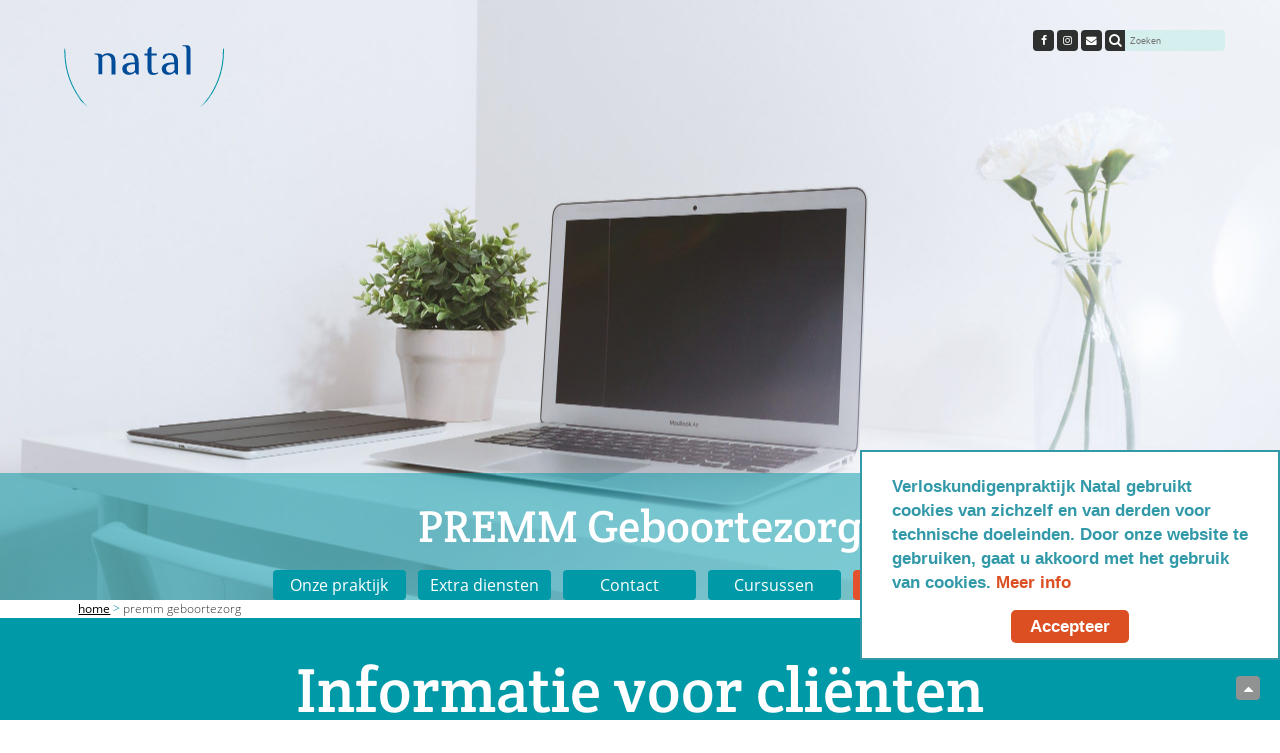

--- FILE ---
content_type: text/html; charset=UTF-8
request_url: https://www.vpnatal.nl/premm/
body_size: 7785
content:
<!DOCTYPE html>
<html lang="nl-NL">
<head>
	<meta charset="UTF-8" />
	<meta name="viewport" content="width=device-width, initial-scale=1" />
	<title>PREMM Geboortezorg - Verloskundigenpraktijk Natal</title>
	<link rel="stylesheet" href="https://www.vpnatal.nl/wp-content/themes/natal/css/font-awesome.min.css" />
	<link rel="stylesheet" href="https://www.vpnatal.nl/wp-content/themes/natal/style.css" />

	<!-- Cookie notice -->
        <script type="text/javascript">
            window.cookieconsent_options = {
                'message': 'Verloskundigenpraktijk Natal gebruikt cookies van zichzelf en van derden voor technische doeleinden. Door onze website te gebruiken, gaat u akkoord met het gebruik van cookies.',
                'dismiss': 'Accepteer',
                'learnMore': 'Meer info',
                'link': 'https://www.vpnatal.nl/privacy-verklaring/',
                'theme': 'https://www.vpnatal.nl/wp-content/themes/natal/css/cookie-notice.css'
            };
        </script>

        <script type="text/javascript" src="//cdnjs.cloudflare.com/ajax/libs/cookieconsent2/1.0.10/cookieconsent.min.js"></script>
        <!-- End cookie notice -->

	<meta name='robots' content='index, follow, max-image-preview:large, max-snippet:-1, max-video-preview:-1' />

	<!-- This site is optimized with the Yoast SEO plugin v26.7 - https://yoast.com/wordpress/plugins/seo/ -->
	<link rel="canonical" href="https://www.vpnatal.nl/premm/" />
	<meta property="og:locale" content="nl_NL" />
	<meta property="og:type" content="article" />
	<meta property="og:title" content="PREMM Geboortezorg - Verloskundigenpraktijk Natal" />
	<meta property="og:url" content="https://www.vpnatal.nl/premm/" />
	<meta property="og:site_name" content="Verloskundigenpraktijk Natal" />
	<meta property="article:modified_time" content="2023-01-04T14:16:51+00:00" />
	<meta name="twitter:card" content="summary_large_image" />
	<script type="application/ld+json" class="yoast-schema-graph">{"@context":"https://schema.org","@graph":[{"@type":"WebPage","@id":"https://www.vpnatal.nl/premm/","url":"https://www.vpnatal.nl/premm/","name":"PREMM Geboortezorg - Verloskundigenpraktijk Natal","isPartOf":{"@id":"https://www.vpnatal.nl/#website"},"datePublished":"2023-01-04T14:06:49+00:00","dateModified":"2023-01-04T14:16:51+00:00","breadcrumb":{"@id":"https://www.vpnatal.nl/premm/#breadcrumb"},"inLanguage":"nl-NL","potentialAction":[{"@type":"ReadAction","target":["https://www.vpnatal.nl/premm/"]}]},{"@type":"BreadcrumbList","@id":"https://www.vpnatal.nl/premm/#breadcrumb","itemListElement":[{"@type":"ListItem","position":1,"name":"Home","item":"https://www.vpnatal.nl/"},{"@type":"ListItem","position":2,"name":"PREMM Geboortezorg"}]},{"@type":"WebSite","@id":"https://www.vpnatal.nl/#website","url":"https://www.vpnatal.nl/","name":"Verloskundigenpraktijk Natal","description":"Verloskundigenpraktijk Natal","potentialAction":[{"@type":"SearchAction","target":{"@type":"EntryPoint","urlTemplate":"https://www.vpnatal.nl/?s={search_term_string}"},"query-input":{"@type":"PropertyValueSpecification","valueRequired":true,"valueName":"search_term_string"}}],"inLanguage":"nl-NL"}]}</script>
	<!-- / Yoast SEO plugin. -->


<style id='wp-img-auto-sizes-contain-inline-css' type='text/css'>
img:is([sizes=auto i],[sizes^="auto," i]){contain-intrinsic-size:3000px 1500px}
/*# sourceURL=wp-img-auto-sizes-contain-inline-css */
</style>
<style id='wp-block-library-inline-css' type='text/css'>
:root{--wp-block-synced-color:#7a00df;--wp-block-synced-color--rgb:122,0,223;--wp-bound-block-color:var(--wp-block-synced-color);--wp-editor-canvas-background:#ddd;--wp-admin-theme-color:#007cba;--wp-admin-theme-color--rgb:0,124,186;--wp-admin-theme-color-darker-10:#006ba1;--wp-admin-theme-color-darker-10--rgb:0,107,160.5;--wp-admin-theme-color-darker-20:#005a87;--wp-admin-theme-color-darker-20--rgb:0,90,135;--wp-admin-border-width-focus:2px}@media (min-resolution:192dpi){:root{--wp-admin-border-width-focus:1.5px}}.wp-element-button{cursor:pointer}:root .has-very-light-gray-background-color{background-color:#eee}:root .has-very-dark-gray-background-color{background-color:#313131}:root .has-very-light-gray-color{color:#eee}:root .has-very-dark-gray-color{color:#313131}:root .has-vivid-green-cyan-to-vivid-cyan-blue-gradient-background{background:linear-gradient(135deg,#00d084,#0693e3)}:root .has-purple-crush-gradient-background{background:linear-gradient(135deg,#34e2e4,#4721fb 50%,#ab1dfe)}:root .has-hazy-dawn-gradient-background{background:linear-gradient(135deg,#faaca8,#dad0ec)}:root .has-subdued-olive-gradient-background{background:linear-gradient(135deg,#fafae1,#67a671)}:root .has-atomic-cream-gradient-background{background:linear-gradient(135deg,#fdd79a,#004a59)}:root .has-nightshade-gradient-background{background:linear-gradient(135deg,#330968,#31cdcf)}:root .has-midnight-gradient-background{background:linear-gradient(135deg,#020381,#2874fc)}:root{--wp--preset--font-size--normal:16px;--wp--preset--font-size--huge:42px}.has-regular-font-size{font-size:1em}.has-larger-font-size{font-size:2.625em}.has-normal-font-size{font-size:var(--wp--preset--font-size--normal)}.has-huge-font-size{font-size:var(--wp--preset--font-size--huge)}.has-text-align-center{text-align:center}.has-text-align-left{text-align:left}.has-text-align-right{text-align:right}.has-fit-text{white-space:nowrap!important}#end-resizable-editor-section{display:none}.aligncenter{clear:both}.items-justified-left{justify-content:flex-start}.items-justified-center{justify-content:center}.items-justified-right{justify-content:flex-end}.items-justified-space-between{justify-content:space-between}.screen-reader-text{border:0;clip-path:inset(50%);height:1px;margin:-1px;overflow:hidden;padding:0;position:absolute;width:1px;word-wrap:normal!important}.screen-reader-text:focus{background-color:#ddd;clip-path:none;color:#444;display:block;font-size:1em;height:auto;left:5px;line-height:normal;padding:15px 23px 14px;text-decoration:none;top:5px;width:auto;z-index:100000}html :where(.has-border-color){border-style:solid}html :where([style*=border-top-color]){border-top-style:solid}html :where([style*=border-right-color]){border-right-style:solid}html :where([style*=border-bottom-color]){border-bottom-style:solid}html :where([style*=border-left-color]){border-left-style:solid}html :where([style*=border-width]){border-style:solid}html :where([style*=border-top-width]){border-top-style:solid}html :where([style*=border-right-width]){border-right-style:solid}html :where([style*=border-bottom-width]){border-bottom-style:solid}html :where([style*=border-left-width]){border-left-style:solid}html :where(img[class*=wp-image-]){height:auto;max-width:100%}:where(figure){margin:0 0 1em}html :where(.is-position-sticky){--wp-admin--admin-bar--position-offset:var(--wp-admin--admin-bar--height,0px)}@media screen and (max-width:600px){html :where(.is-position-sticky){--wp-admin--admin-bar--position-offset:0px}}

/*# sourceURL=wp-block-library-inline-css */
</style><style id='global-styles-inline-css' type='text/css'>
:root{--wp--preset--aspect-ratio--square: 1;--wp--preset--aspect-ratio--4-3: 4/3;--wp--preset--aspect-ratio--3-4: 3/4;--wp--preset--aspect-ratio--3-2: 3/2;--wp--preset--aspect-ratio--2-3: 2/3;--wp--preset--aspect-ratio--16-9: 16/9;--wp--preset--aspect-ratio--9-16: 9/16;--wp--preset--color--black: #000000;--wp--preset--color--cyan-bluish-gray: #abb8c3;--wp--preset--color--white: #ffffff;--wp--preset--color--pale-pink: #f78da7;--wp--preset--color--vivid-red: #cf2e2e;--wp--preset--color--luminous-vivid-orange: #ff6900;--wp--preset--color--luminous-vivid-amber: #fcb900;--wp--preset--color--light-green-cyan: #7bdcb5;--wp--preset--color--vivid-green-cyan: #00d084;--wp--preset--color--pale-cyan-blue: #8ed1fc;--wp--preset--color--vivid-cyan-blue: #0693e3;--wp--preset--color--vivid-purple: #9b51e0;--wp--preset--gradient--vivid-cyan-blue-to-vivid-purple: linear-gradient(135deg,rgb(6,147,227) 0%,rgb(155,81,224) 100%);--wp--preset--gradient--light-green-cyan-to-vivid-green-cyan: linear-gradient(135deg,rgb(122,220,180) 0%,rgb(0,208,130) 100%);--wp--preset--gradient--luminous-vivid-amber-to-luminous-vivid-orange: linear-gradient(135deg,rgb(252,185,0) 0%,rgb(255,105,0) 100%);--wp--preset--gradient--luminous-vivid-orange-to-vivid-red: linear-gradient(135deg,rgb(255,105,0) 0%,rgb(207,46,46) 100%);--wp--preset--gradient--very-light-gray-to-cyan-bluish-gray: linear-gradient(135deg,rgb(238,238,238) 0%,rgb(169,184,195) 100%);--wp--preset--gradient--cool-to-warm-spectrum: linear-gradient(135deg,rgb(74,234,220) 0%,rgb(151,120,209) 20%,rgb(207,42,186) 40%,rgb(238,44,130) 60%,rgb(251,105,98) 80%,rgb(254,248,76) 100%);--wp--preset--gradient--blush-light-purple: linear-gradient(135deg,rgb(255,206,236) 0%,rgb(152,150,240) 100%);--wp--preset--gradient--blush-bordeaux: linear-gradient(135deg,rgb(254,205,165) 0%,rgb(254,45,45) 50%,rgb(107,0,62) 100%);--wp--preset--gradient--luminous-dusk: linear-gradient(135deg,rgb(255,203,112) 0%,rgb(199,81,192) 50%,rgb(65,88,208) 100%);--wp--preset--gradient--pale-ocean: linear-gradient(135deg,rgb(255,245,203) 0%,rgb(182,227,212) 50%,rgb(51,167,181) 100%);--wp--preset--gradient--electric-grass: linear-gradient(135deg,rgb(202,248,128) 0%,rgb(113,206,126) 100%);--wp--preset--gradient--midnight: linear-gradient(135deg,rgb(2,3,129) 0%,rgb(40,116,252) 100%);--wp--preset--font-size--small: 13px;--wp--preset--font-size--medium: 20px;--wp--preset--font-size--large: 36px;--wp--preset--font-size--x-large: 42px;--wp--preset--spacing--20: 0.44rem;--wp--preset--spacing--30: 0.67rem;--wp--preset--spacing--40: 1rem;--wp--preset--spacing--50: 1.5rem;--wp--preset--spacing--60: 2.25rem;--wp--preset--spacing--70: 3.38rem;--wp--preset--spacing--80: 5.06rem;--wp--preset--shadow--natural: 6px 6px 9px rgba(0, 0, 0, 0.2);--wp--preset--shadow--deep: 12px 12px 50px rgba(0, 0, 0, 0.4);--wp--preset--shadow--sharp: 6px 6px 0px rgba(0, 0, 0, 0.2);--wp--preset--shadow--outlined: 6px 6px 0px -3px rgb(255, 255, 255), 6px 6px rgb(0, 0, 0);--wp--preset--shadow--crisp: 6px 6px 0px rgb(0, 0, 0);}:where(.is-layout-flex){gap: 0.5em;}:where(.is-layout-grid){gap: 0.5em;}body .is-layout-flex{display: flex;}.is-layout-flex{flex-wrap: wrap;align-items: center;}.is-layout-flex > :is(*, div){margin: 0;}body .is-layout-grid{display: grid;}.is-layout-grid > :is(*, div){margin: 0;}:where(.wp-block-columns.is-layout-flex){gap: 2em;}:where(.wp-block-columns.is-layout-grid){gap: 2em;}:where(.wp-block-post-template.is-layout-flex){gap: 1.25em;}:where(.wp-block-post-template.is-layout-grid){gap: 1.25em;}.has-black-color{color: var(--wp--preset--color--black) !important;}.has-cyan-bluish-gray-color{color: var(--wp--preset--color--cyan-bluish-gray) !important;}.has-white-color{color: var(--wp--preset--color--white) !important;}.has-pale-pink-color{color: var(--wp--preset--color--pale-pink) !important;}.has-vivid-red-color{color: var(--wp--preset--color--vivid-red) !important;}.has-luminous-vivid-orange-color{color: var(--wp--preset--color--luminous-vivid-orange) !important;}.has-luminous-vivid-amber-color{color: var(--wp--preset--color--luminous-vivid-amber) !important;}.has-light-green-cyan-color{color: var(--wp--preset--color--light-green-cyan) !important;}.has-vivid-green-cyan-color{color: var(--wp--preset--color--vivid-green-cyan) !important;}.has-pale-cyan-blue-color{color: var(--wp--preset--color--pale-cyan-blue) !important;}.has-vivid-cyan-blue-color{color: var(--wp--preset--color--vivid-cyan-blue) !important;}.has-vivid-purple-color{color: var(--wp--preset--color--vivid-purple) !important;}.has-black-background-color{background-color: var(--wp--preset--color--black) !important;}.has-cyan-bluish-gray-background-color{background-color: var(--wp--preset--color--cyan-bluish-gray) !important;}.has-white-background-color{background-color: var(--wp--preset--color--white) !important;}.has-pale-pink-background-color{background-color: var(--wp--preset--color--pale-pink) !important;}.has-vivid-red-background-color{background-color: var(--wp--preset--color--vivid-red) !important;}.has-luminous-vivid-orange-background-color{background-color: var(--wp--preset--color--luminous-vivid-orange) !important;}.has-luminous-vivid-amber-background-color{background-color: var(--wp--preset--color--luminous-vivid-amber) !important;}.has-light-green-cyan-background-color{background-color: var(--wp--preset--color--light-green-cyan) !important;}.has-vivid-green-cyan-background-color{background-color: var(--wp--preset--color--vivid-green-cyan) !important;}.has-pale-cyan-blue-background-color{background-color: var(--wp--preset--color--pale-cyan-blue) !important;}.has-vivid-cyan-blue-background-color{background-color: var(--wp--preset--color--vivid-cyan-blue) !important;}.has-vivid-purple-background-color{background-color: var(--wp--preset--color--vivid-purple) !important;}.has-black-border-color{border-color: var(--wp--preset--color--black) !important;}.has-cyan-bluish-gray-border-color{border-color: var(--wp--preset--color--cyan-bluish-gray) !important;}.has-white-border-color{border-color: var(--wp--preset--color--white) !important;}.has-pale-pink-border-color{border-color: var(--wp--preset--color--pale-pink) !important;}.has-vivid-red-border-color{border-color: var(--wp--preset--color--vivid-red) !important;}.has-luminous-vivid-orange-border-color{border-color: var(--wp--preset--color--luminous-vivid-orange) !important;}.has-luminous-vivid-amber-border-color{border-color: var(--wp--preset--color--luminous-vivid-amber) !important;}.has-light-green-cyan-border-color{border-color: var(--wp--preset--color--light-green-cyan) !important;}.has-vivid-green-cyan-border-color{border-color: var(--wp--preset--color--vivid-green-cyan) !important;}.has-pale-cyan-blue-border-color{border-color: var(--wp--preset--color--pale-cyan-blue) !important;}.has-vivid-cyan-blue-border-color{border-color: var(--wp--preset--color--vivid-cyan-blue) !important;}.has-vivid-purple-border-color{border-color: var(--wp--preset--color--vivid-purple) !important;}.has-vivid-cyan-blue-to-vivid-purple-gradient-background{background: var(--wp--preset--gradient--vivid-cyan-blue-to-vivid-purple) !important;}.has-light-green-cyan-to-vivid-green-cyan-gradient-background{background: var(--wp--preset--gradient--light-green-cyan-to-vivid-green-cyan) !important;}.has-luminous-vivid-amber-to-luminous-vivid-orange-gradient-background{background: var(--wp--preset--gradient--luminous-vivid-amber-to-luminous-vivid-orange) !important;}.has-luminous-vivid-orange-to-vivid-red-gradient-background{background: var(--wp--preset--gradient--luminous-vivid-orange-to-vivid-red) !important;}.has-very-light-gray-to-cyan-bluish-gray-gradient-background{background: var(--wp--preset--gradient--very-light-gray-to-cyan-bluish-gray) !important;}.has-cool-to-warm-spectrum-gradient-background{background: var(--wp--preset--gradient--cool-to-warm-spectrum) !important;}.has-blush-light-purple-gradient-background{background: var(--wp--preset--gradient--blush-light-purple) !important;}.has-blush-bordeaux-gradient-background{background: var(--wp--preset--gradient--blush-bordeaux) !important;}.has-luminous-dusk-gradient-background{background: var(--wp--preset--gradient--luminous-dusk) !important;}.has-pale-ocean-gradient-background{background: var(--wp--preset--gradient--pale-ocean) !important;}.has-electric-grass-gradient-background{background: var(--wp--preset--gradient--electric-grass) !important;}.has-midnight-gradient-background{background: var(--wp--preset--gradient--midnight) !important;}.has-small-font-size{font-size: var(--wp--preset--font-size--small) !important;}.has-medium-font-size{font-size: var(--wp--preset--font-size--medium) !important;}.has-large-font-size{font-size: var(--wp--preset--font-size--large) !important;}.has-x-large-font-size{font-size: var(--wp--preset--font-size--x-large) !important;}
/*# sourceURL=global-styles-inline-css */
</style>

<style id='classic-theme-styles-inline-css' type='text/css'>
/*! This file is auto-generated */
.wp-block-button__link{color:#fff;background-color:#32373c;border-radius:9999px;box-shadow:none;text-decoration:none;padding:calc(.667em + 2px) calc(1.333em + 2px);font-size:1.125em}.wp-block-file__button{background:#32373c;color:#fff;text-decoration:none}
/*# sourceURL=/wp-includes/css/classic-themes.min.css */
</style>
<link rel='stylesheet' id='dashicons-css' href='https://www.vpnatal.nl/wp-includes/css/dashicons.min.css?ver=6.9' type='text/css' media='all' />
<link rel='stylesheet' id='mmenu-css' href='https://www.vpnatal.nl/wp-content/plugins/mmenu/css/mmenu.css?ver=3' type='text/css' media='all' />
<script type="text/javascript" src="https://www.vpnatal.nl/wp-includes/js/jquery/jquery.min.js?ver=3.7.1" id="jquery-core-js"></script>
<script type="text/javascript" src="https://www.vpnatal.nl/wp-includes/js/jquery/jquery-migrate.min.js?ver=3.4.1" id="jquery-migrate-js"></script>
<script type="text/javascript" src="https://www.vpnatal.nl/wp-content/plugins/mmenu/js/mmenu.js?ver=3" id="mmenu-js"></script>
<link rel="icon" href="https://www.vpnatal.nl/wp-content/uploads/2020/04/cropped-vpnatal-favicon-1-32x32.png" sizes="32x32" />
<link rel="icon" href="https://www.vpnatal.nl/wp-content/uploads/2020/04/cropped-vpnatal-favicon-1-192x192.png" sizes="192x192" />
<link rel="apple-touch-icon" href="https://www.vpnatal.nl/wp-content/uploads/2020/04/cropped-vpnatal-favicon-1-180x180.png" />
<meta name="msapplication-TileImage" content="https://www.vpnatal.nl/wp-content/uploads/2020/04/cropped-vpnatal-favicon-1-270x270.png" />
</head>
<body>
	<div id="page">
		<header id="site-header">
						
			<div class="header-img header-img-page">
                <div class="header-img-inside">
                    <img src="https://www.vpnatal.nl/wp-content/uploads/2023/01/C0D0A29D-07C8-41B1-BA74-5D5B5EBE504E-scaled.jpeg" alt="Header image">
                </div>
				<div class="container">
					<div id="logo">
                                                    <a href="https://www.vpnatal.nl">
                                <img src="https://www.vpnatal.nl/wp-content/uploads/2023/07/Natal_logo.svg" width="177" alt="Verloskundigenpraktijk Natal" />
                            </a>
                        					</div>
                    <div id="search">
                        <div class="container flex">
                            <a href="https://www.facebook.com/Natal-Verloskundigenpraktijk-1378670649084803/" target="_blank" class="icon"><i class="fa fa-facebook"></i></a>
                            <a href="https://www.instagram.com/natalverloskundige/" target="_blank" class="icon"><i class="fa fa-instagram"></i></a>
                            <a href="mailto:info@vpnatal.nl" class="icon"><i class="fa fa-envelope"></i></a>
                            

<form role="search" method="get" class="search-form" action="https://www.vpnatal.nl/">
	<div class="flex">
		<input type="search" id="search-form-696ca84ec536f" class="search-field" placeholder="Zoeken" value="" name="s" />
		<button type="submit" class="search-submit"><i class="fa fa-search"></i><span class="screen-reader-text">Zoeken</span></button>
	</div>
</form>
                        </div>
                    </div>
				</div>
			</div>

			<nav class="site-navigation">
				<div class="container">
					<h1 class="text-align-center">PREMM Geboortezorg</h1>

					<div id="menu-location-main-menu" class="nav-menu"><ul id="nav-items" class="nav-items flex align-center"><li><a href="https://www.vpnatal.nl/onze-praktijk/">Onze praktijk</a></li>
<li class="menu-item-has-children"><a href="https://www.vpnatal.nl/onze-diensten/">Extra diensten</a>
<ul class="sub-menu">
	<li><a href="https://www.vpnatal.nl/anticonceptie/">Anticonceptie</a></li>
	<li><a href="https://www.vpnatal.nl/onze-diensten/borstvoeding/">Borstvoeding</a></li>
	<li><a href="https://www.vpnatal.nl/onze-diensten/vita/">Vita</a></li>
	<li><a href="https://www.vpnatal.nl/bevalling/geboorteplan/">Geboorteplan</a></li>
	<li><a href="https://www.vpnatal.nl/kinderwens/">Kinderwens</a></li>
	<li><a href="https://www.vpnatal.nl/onze-diensten/echoscopie/">Echo’s in onze eigen praktijk</a></li>
	<li><a href="https://www.vpnatal.nl/onze-diensten/onderdeel-van-jijwij/">JIJWIJ</a></li>
	<li><a href="https://www.vpnatal.nl/contact/spreekuurlocaties/">Meer locaties</a></li>
</ul>
</li>
<li><a href="https://www.vpnatal.nl/contact/">Contact</a></li>
<li><a href="https://www.vpnatal.nl/onze-diensten/cursussen/">Cursussen</a></li>
<li class="custom-menu-item"><a href="https://www.vpnatal.nl/direct-aanmelden/">Direct aanmelden</a></li>
</ul></div>				</div>
			</nav>

			<a href="#site-navigation" id="mobile-nav-icon">Menu <i class="fa fa-bars"></i></a>
		</header>

		<div id="sticky-nav">
			<div class="container flex">
				<a href="https://www.vpnatal.nl">
					<img src="https://www.vpnatal.nl/wp-content/uploads/2023/07/Natal_logo.svg" width="177" alt="Verloskundigenpraktijk Natal" />
				</a>

				<nav class="nav">

						<ul id="nav-items" class="nav-items flex align-center"><li><a href="https://www.vpnatal.nl/onze-praktijk/">Onze praktijk</a></li>
<li class="menu-item-has-children"><a href="https://www.vpnatal.nl/onze-diensten/">Extra diensten</a>
<ul class="sub-menu">
	<li><a href="https://www.vpnatal.nl/anticonceptie/">Anticonceptie</a></li>
	<li><a href="https://www.vpnatal.nl/onze-diensten/borstvoeding/">Borstvoeding</a></li>
	<li><a href="https://www.vpnatal.nl/onze-diensten/vita/">Vita</a></li>
	<li><a href="https://www.vpnatal.nl/bevalling/geboorteplan/">Geboorteplan</a></li>
	<li><a href="https://www.vpnatal.nl/kinderwens/">Kinderwens</a></li>
	<li><a href="https://www.vpnatal.nl/onze-diensten/echoscopie/">Echo’s in onze eigen praktijk</a></li>
	<li><a href="https://www.vpnatal.nl/onze-diensten/onderdeel-van-jijwij/">JIJWIJ</a></li>
	<li><a href="https://www.vpnatal.nl/contact/spreekuurlocaties/">Meer locaties</a></li>
</ul>
</li>
<li><a href="https://www.vpnatal.nl/contact/">Contact</a></li>
<li><a href="https://www.vpnatal.nl/onze-diensten/cursussen/">Cursussen</a></li>
<li class="custom-menu-item"><a href="https://www.vpnatal.nl/direct-aanmelden/">Direct aanmelden</a></li>
</ul>				</nav>

			</div>
		</div>

		<main id="site-content">
<div class="container"><p id="breadcrumbs" class="col"><span><span><a href="https://www.vpnatal.nl/">Home</a></span> &gt; <span class="breadcrumb_last" aria-current="page">PREMM Geboortezorg</span></span></p></div>
			
					<!-- Text banner -->
							<section class="section bg-dark">
					<div class="container">
						<div class="col text-align-center custom-font-size">
							<p><span class="s2">Informatie voor cliënten<br />
over </span><span class="s2">het meten van de cliëntervaringen in de </span><span class="s2">geboortezorg</span></p>
						</div>
					</div>
				</section>
					
					
					<!-- 4 columns -->
			
			<section class="section bg-default ">
				<div class="container flex">
					
																		<div class="col col-1">
								
								<h2>Hoe worden de cliëntervaringen gemeten?</h2>

								<div class="flex-grow"><p class="s4"><span class="s5">Landelijk is afgesproken dat organisaties die </span><span class="s5">geboortezorg</span><span class="s5"> leveren, ervaringen van cliënten meten. </span></p>
<p class="s4"><span class="s5">Alle </span><span class="s5">geboortezorgorganisaties</span><span class="s5"> gebruiken hiervoor dezelfde vragenlijst, namelijk de PREM Geboortezorg.<br />
</span><span class="s5">Elke kraamvrouw, krijgt deze vragenlijst aangeboden. Het is een korte vragenlijst met 14 vragen.<br />
</span><span class="s5">We stellen vragen over de ervaringen met de zorg, voor iedere organisatie waarvan jij zorg hebt ontvangen: de verloskundigenpraktijk, het ziekenhuis en de kraamzorgorganisatie.<br />
</span><span class="s5">Je beantwoordt de vragen op een eenvoudige 10 puntschaal met smileys.<br />
</span><span class="s5">Tot slot vragen we naar verbeterpunten en complimenten.<br />
</span><span class="s5">Ook bevat de vragenlijst een aantal achtergrondvragen zoals geslacht, leeftijd, plaats van bevallig etc.</span></p>
</div>

															</div>
															</div>
			</section>
		
					
					<!-- 4 columns -->
			
			<section class="section bg-light ">
				<div class="container flex">
					
																		<div class="col col-1">
								
								<h2>Hoe werkt het meten van cliëntervaringen met de PREM geboortezorg?</h2>

								<div class="flex-grow"><p><span class="s5">De verloskundige (meestal) informeert je over de PREM en dat jouw e-mailadres hiervoor wordt gebruikt.</p>
<p></span><span class="s5">Je kunt </span><span class="s5">dit weigeren</span><span class="s5">. Dan wordt je niet uitgenodigd om de vragenlijst in te vullen.</span><br />
<span class="s5">Je ontvangt vervolgens automatisch een e-mail met uitleg en een link naar de PREM vragenlijst. </span><span class="s5">Deze mail ontvang je tussen de 2 en 8 weken na de bevalling.</span></p>
<p>&nbsp;</p>
</div>

															</div>
															</div>
			</section>
		
					
					<!-- 4 columns -->
			
			<section class="section bg-default ">
				<div class="container flex">
					
																		<div class="col col-1">
								
								<h2>Wat gebeurt er met de resultaten?</h2>

								<div class="flex-grow"><p class="s4"><span class="s5">De ingevulde PREM vragenlijsten worden door verschillende partijen gebruikt: </span></p>
<ul>
<li class="s4"><span class="s5">De organisaties van wie jij zorg hebt ontvangen, ontvangen de landelijke uitkomsten en de uitkomsten van hun eigen metingen. Deze data zijn altijd naamloos.<br />
</span><span class="s5">Met deze uitkomsten kunnen zij de kwaliteit van de </span><span class="s5">geboortezorg</span><span class="s5"> verbeteren.<br />
</span><span class="s5">Door het invullen van de PREM vragenlijst help jij mee om kwaliteit van de zorg </span><span class="s5">te verbeteren.<br />
</span></li>
<li class="s4">Alle ingevulde PREM vragenlijsten worden op een veilige manier verzameld door een onafhankelijk onderzoeksbureau (Perined).<br />
Zij deelt de naamloze  uitkomsten met verschillende landelijke partijen, zodat zij de kwaliteit van hun zorg kunnen verbeteren.<br />
De naamloze gegevens komen ook in een landelijke openbare database.<br />
De antwoorden op de open vragen worden niet gedeeld met de landelijke openbare database.</li>
</ul>
<a class="btn btn-" href="https://www.kennisnetgeboortezorg.nl/dossiers/prem-geboortezorg/" target="_blank">Meer weten?</a>
</div>

															</div>
															</div>
			</section>
		
			
		</main>

		<footer id="site-footer">
            <div class="hide">
                <div class="footer-top">
                    <div class="container space-between">
                        <div class="footer-top-logo">
                            <img src="https://www.vpnatal.nl/wp-content/uploads/2023/07/Natal_logo.svg" />
                            <p class="text-small">Alle verloskundigen staan ingeschreven in het BIG-register en het kwaliteitsregister van de beroepsvereniging KNOV.</p>
                        </div>
                        <div class="footer-top-column">
                            <h4>Verloskundigenpraktijk Gemert-Bakel en Aarle-Rixtel</h4><p>Tel. 0492 &#8211; 36 77 03<br />
24 uur per dag bereikbaar</p>
<a class="btn btn-wit" href="https://www.vpnatal.nl/contact/" target="_self">Overige gegevens</a>
                        </div>
                        <div class="footer-top-column">
                            <h4>Hoofd- en postlocatie</h4><p>Gezondheidscentrum Palissade<br />
Julianastraat 2-008<br />
5421 DB Gemert</p>
<a class="btn btn-wit" href="https://www.vpnatal.nl/contact/spreekuurlocaties/" target="_self">Andere locaties</a>
                        </div>
                        <div class="footer-top-column">
                            <h4>Zwanger? Maak een afspraak</h4><p>Vul het aanmeldformulier in of bel op ma t/m vr tussen 9 en 12 uur naar 0492 &#8211; 36 77 03</p>
<p><a class="privacy" href="https://www.vpnatal.nl/privacy-verklaring/">Privacy verklaring</a></p>
<a class="btn btn-wit" href="https://www.vpnatal.nl/direct-aanmelden/" target="_self">Direct aanmelden</a>
                        </div>
                    </div>
                </div>
                <div class="footer-bottom">
                    <div class="container">
                        <img class="footer-bottom-logo" src="https://www.vpnatal.nl/wp-content/uploads/2023/07/Natal-Lacta.png" /><img class="footer-bottom-logo" src="https://www.vpnatal.nl/wp-content/uploads/2024/09/Natal_Plus-logo.png" /><img class="footer-bottom-logo" src="https://www.vpnatal.nl/wp-content/uploads/2023/07/Natal_Vita_logo-dia-1.svg" /><img class="footer-bottom-logo" src="https://www.vpnatal.nl/wp-content/uploads/2023/07/logo-jijwij.png" /><img class="footer-bottom-logo" src="https://www.vpnatal.nl/wp-content/uploads/2023/07/knovkeurmerk.png" />                    </div>
                </div>
            </div>

            <div id="hide-desktop">
                <div class="footer-mobile">
                    <div class="container">
                        <p>Tel. 0492 - 367703 24 uur per dag bereikbaar</p>
                        <a class="privacy-mobile" href="https://www.vpnatal.nl/privacy-verklaring/">Privacy verklaring</a>
                        <div class="flex">
                            <div class="nav-items"><div class="custom-menu-item"><a href="https://www.vpnatal.nl/direct-aanmelden/">Direct aanmelden</a></div></div>
                            <div id="search">
                                <div class="flex">
                                    <a href="https://www.facebook.com/Natal-Verloskundigenpraktijk-1378670649084803/" target="_blank" class="icon"><i class="fa fa-facebook"></i></a>
                                    <a href="https://www.instagram.com/natalverloskundige/" target="_blank" class="icon"><i class="fa fa-instagram"></i></a>
                                    <a href="mailto:info@vpnatal.nl" class="icon"><i class="fa fa-envelope"></i></a>
                                    

<form role="search" method="get" class="search-form" action="https://www.vpnatal.nl/">
	<div class="flex">
		<input type="search" id="search-form-696ca84ed3db4" class="search-field" placeholder="Zoeken" value="" name="s" />
		<button type="submit" class="search-submit"><i class="fa fa-search"></i><span class="screen-reader-text">Zoeken</span></button>
	</div>
</form>
                                </div>
                            </div>
                        </div>
                    </div>
                </div>
            </div>
        </footer>

								<a href="#page" class="back-to-top"><i class="fa fa-caret-up"></i></a>
					
		<!--<script src="https://www.vpnatal.nl/wp-content/themes/natal/js/jquery-3.2.1.min.js"></script>-->
		<script src="https://www.vpnatal.nl/wp-content/themes/natal/js/parallax.min.js"></script>

		<script type="speculationrules">
{"prefetch":[{"source":"document","where":{"and":[{"href_matches":"/*"},{"not":{"href_matches":["/wp-*.php","/wp-admin/*","/wp-content/uploads/*","/wp-content/*","/wp-content/plugins/*","/wp-content/themes/natal/*","/*\\?(.+)"]}},{"not":{"selector_matches":"a[rel~=\"nofollow\"]"}},{"not":{"selector_matches":".no-prefetch, .no-prefetch a"}}]},"eagerness":"conservative"}]}
</script>

		<script type="text/javascript">
			jQuery(document).ready(function($) {
				/** Parallax. */
				$('.parallax-img').parallax();

				/** Sticky menu. */
				$(document).on('scroll', function() {
                    /* Tablet screens */
					if ($(window).outerWidth() > 767 && $(window).outerWidth() < 992) {
						if ($(document).scrollTop() > 315) {
							$('#sticky-nav').addClass('scrolled');
						} else {
							$('#sticky-nav').removeClass('scrolled');
						}
					}

                    /* Desktop screens */
                    if ($(window).outerWidth() > 992 && $(window).outerWidth() < 1200) {
                        if ($(document).scrollTop() > 365) {
                            $('#sticky-nav').addClass('scrolled');
                        } else {
                            $('#sticky-nav').removeClass('scrolled');
                        }
                    }

                    /* XL screens */
                    if ($(window).outerWidth() > 1200) {
                        if ($(document).scrollTop() > 560) {
                            $('#sticky-nav').addClass('scrolled');
                        } else {
                            $('#sticky-nav').removeClass('scrolled');
                        }
                    }
				});

				/** Smooth scrolling. */
				$('a[href*="#"]').not('[href="#"]').not('[href="#0"]').click(function(event) {
			    	if (location.pathname.replace(/^\//, '') == this.pathname.replace(/^\//, '') && location.hostname == this.hostname) {
			    		var target = $(this.hash);
			    		target = target.length ? target : $('[name=' + this.hash.slice(1) + ']');
			    		
			    		if (target.length) {
			        		event.preventDefault();
			        		$('html, body').animate({
			        			scrollTop: target.offset().top
			        		}, 1000, function() {
				          		var $target = $(target);
				          		$target.focus();
				          		if ($target.is(":focus")) {
				            		return false;
				          		} else {
				            		$target.attr('tabindex','-1');
				            		$target.focus();
				          		};
			        		});
			      		}
			    	}
				});
			});
		</script>
	</div><!-- #page -->
</body>
</html>

--- FILE ---
content_type: text/css
request_url: https://www.vpnatal.nl/wp-content/themes/natal/style.css
body_size: 3467
content:
/**
 * Theme Name: Verloskundigenpraktijk Natal
 * Author: Gerrits e-commerce
 * Author URI: https://www.gerrits.io/
 * Version: 1.0
 */

 /* =Reset
-------------------------------------------------------------- */

* {
	box-sizing: border-box;
	margin: 0;
	padding: 0;
}

img {
	display: block;
	height: auto;
	max-width: 100%;
}

.screen-reader-text {
	display: none;
}

body.wpmm-force-bg {
	background-color: transparent;
}

#site-footer .col p {
	flex-grow: 1;
}


/* =Typography
-------------------------------------------------------------- */

body {
	color: #2e3030;
	font-family: 'Open Sans', sans-serif;
	font-size: 1em;
	font-weight: 300;
	line-height: 1.5;
}

h1, h2, h3 {
	font-family: 'Crete Round', serif;
	font-weight: 400;
}

h1 {
	color: #fff;
	margin-bottom: 10px;
}

h2 {
	color: #0099a8;
	font-size: 2em;
	line-height: 1.2;
}

.home h2 {
	font-size: 1.375em;
	margin-bottom: 10px;
	margin-top: 5px;
	transition: color 0.3s;
}

.home a {
	text-decoration: none;
}

a {
	color: #000;
	font-weight: 600;
	transition: color 0.3s;
}

a:hover {
	color: #00889c;
}

.text-align-center {
	text-align: center;
}

.custom-font-size {
	color: #fff;
	font-family: 'Crete Round', serif;
	font-size: 1.2em;
	line-height: 1.2;
}

.custom-font-size:first-line,
.custom-font-size p:first-child {
	font-size: 1.5em;
}

#breadcrumbs {
	color: #00889c;
	font-size: 0.750em;
	text-transform: lowercase;
}

#breadcrumbs a {
	font-weight: 400;
}

.breadcrumb_last {
	color: #2e3030;
}

p:not(:last-child) {
	margin-bottom: 20px;
}

.parallax-text p {
	margin-bottom: 0;
}

#site-footer p.text-small {
	font-size: 12px;
}


/* =Header
-------------------------------------------------------------- */

#site-header {
	position: relative;
	background: #d5efee;
}

.header-img {
	width: 100%;
	position: relative;
}

.header-img-home {
	background-color: #f5e3cf;
	background-position: bottom;
	background-repeat: no-repeat;
	background-size: 100%;
	height: 180px;
}

.header-img-page {
	background-position: center;
	background-repeat: no-repeat;
	background-size: auto 100%;
	height: 180px;
}

.header-img .container {
	height: 100%;
}

.header-img .header-img-inside {
	display: flex;
	position: absolute;
	align-items: center;
	justify-content: center;
	padding-top: 39px;
	left: 0;
	top: 0;
	width: 100%;
	height: 100%;
	z-index: 0;
}

.header-img .header-img-inside > img {
	max-width: 1920px;
	margin: 0 auto;
	object-fit: cover;
	height: 100%;
	aspect-ratio: 16/5;
	min-height: calc(180px - 39px);
	width: 100%;
}

.site-navigation {
	background: rgba(0, 153, 168, 0.5);
	bottom: 0;
	left: 0;
	padding-top: 20px;
	position: absolute;
	width: 100%;
}

h1 {
	font-size: 1.5em;
}

.site-navigation .nav-menu {
	display: none;
}

#sticky-nav {
	background: linear-gradient(to bottom, #d5efee 0%, #d5efee 50%, rgba(255, 255, 255, 0) 50%, rgba(255, 255, 255, 0) 100%);
	left: 0;
	opacity: 1;
	padding: 20px 0;
	position: fixed;
	top: 0;
	transition: all 0.5s;
	width: 100%;
	z-index: 100;
}

#sticky-nav img {
	width: 100px;
}

#sticky-nav .nav {
	display: none;
}

#sticky-nav .flex {
	align-items: center;
	justify-content: space-between;
}

#sticky-nav .search-field {
	background-color: #fff;
	height: 21px;
}

#sticky-nav .icon {
	font-size: 0.663em;
}

#sticky-nav #search {
	display: none;
	margin-top: -40px;
}

#sticky-nav.scrolled {
	opacity: 1;
	pointer-events: initial;
}

.nav-items,
.sub-menu {
	list-style: none;
}

.nav-items li {
	margin-left: 6px;
	margin-right: 6px;
	position: relative;
}

.nav-items li:not(.custom-menu-item) {
	width: 133px;
}

.nav-items a {
	background-color: #0099a8;
	border-radius: 4px;
	color: #fff;
	display: block;
	font-weight: 400;
	padding: 3px 10px;
	text-align: center;
	text-decoration: none;
	transition: all 0.3s;
}

.nav-items a:hover,
.nav-items .current-menu-item a,
.nav-items .current-menu-item .sub-menu a:hover {
	background-color: #00889c;
}

.nav-items .current-menu-item a {
	z-index: 20;
}

.nav-items .current-menu-item a,
.nav-items a:hover {
	transform: scale(1.25);
	z-index: 10;
}

.nav-items a:hover {
	z-index: 25;
}

.nav-items .sub-menu a,
.nav-items a:hover .sub-menu a {
	transform: scale(1);
}

.nav-items .current-menu-item .sub-menu a {
	background-color: #0099a8;
	transform: scale(1);
}

.nav-items .current-menu-item a:after {
	border-left: 5px solid transparent;
	border-right: 5px solid transparent;
	border-top: 7px solid #00889c;
	content: '';
	left: 50%;
	position: absolute;
	top: calc(100% - 1px);
	transform: translateX(-50%);
}

.nav-items .current-menu-item.menu-item-has-children:hover a:after {
	display: none;
}

.nav-items .custom-menu-item a {
	background-color: #e5512c;
}

.nav-items .custom-menu-item.current-menu-item a,
.nav-items .custom-menu-item a:hover {
	background-color: #cc3813;
}

.nav-items .custom-menu-item.current-menu-item a:after {
	border-top-color: #cc3813;
}

.nav-items .sub-menu {
	display: none;
	left: 0;
	position: absolute;
	top: 100%;
	z-index: 5;
}

.menu-item-has-children:hover .sub-menu {
	display: block;
}

.nav-items .sub-menu li {
	margin: 0;
}

.nav-items .sub-menu a {
	border-radius: 0;
}

.nav-items .sub-menu li:first-child a {
	border-top-left-radius: 4px;
	border-top-right-radius: 4px;
}

.nav-items .sub-menu li:last-child a {
	border-bottom-left-radius: 4px;
	border-bottom-right-radius: 4px;
}

#search {
	position: absolute;
	right: 0;
	top: 30px;
}

#search .flex {
	justify-content: flex-end;
}

.icon {
	background-color: #2e3030;
	border-radius: 4px;
	color: #fff;
	font-size: 0.663em;
	margin-right: 3px;
	padding: 3px 4px;
	text-align: center;
	width: 21px;
}

.search-field {
	background-color: #d5efee;
	border: none;
	border-bottom-right-radius: 4px;
	border-top-right-radius: 4px;
	font-size: 0.563em;
	max-width: 100px;
	padding: 0 5px;
	order: 2;
}

.search-submit {
	background-color: #2e3030;
	border: none;
	border-bottom-left-radius: 4px;
	border-top-left-radius: 4px;
	color: #fff;
	order: 1;
	padding: 3px 4px;
	transition: color 0.3s;
}

.search-submit:hover {
	cursor: pointer;
	color: #0099a8;
}

#search {
	display: none;
}

#mobile-nav-icon {
	font-size: 0.938em;
	position: fixed;
	right: 20px;
	text-decoration: none;
	text-transform: lowercase;
	top: 8px;
	z-index: 110;
}

#mobile-nav-icon i {
	color: #0099a8;
}

.header-img #logo {
	display: none;
}


/* =Content
-------------------------------------------------------------- */

.section {
	padding: 35px 0;
}

.section .col-1 p:first-of-type,
.section .col-2:not(:last-child) p:first-of-type,
.section .col-3 p:first-of-type {
	color: #0099a8;
	font-size: 20px;
	font-weight: 300;
	line-height: 1.3;
}

.col-3,
.col-4 {
	display: flex;
	flex-direction: column;
}

.col-4 h2 {
	font-size: 1.5em;
	line-height: 1.2;
}

.col ul {
	margin-left: 20px;
}

.flex-grow {
	flex-grow: 1;
}

.flex-grow:not(:last-child) {
	margin-bottom: 20px;
}

.bg-default {
	background-color: #fff;
}

.bg-light {
	background-color: #d5efee;
}

.bg-dark {
	background-color: #0099a8;
}

.parallax-img {
	background-color: transparent;
	min-height: 350px;
	position: relative;
}

.parallax-text {
	background-color: rgba(0, 153, 168, 0.5);
	bottom: 0;
	left: 0;
	padding: 30px 0;
	position: absolute;
	width: 100%;
}

.home .img {
	height: 100px;
	width: 100px;
	margin: 0 auto;
	border-radius: 100px;
	background: #C8ECEC;
	transition: all 0.3s;
}

.home a:hover .img {
	background: #0099A8;
}

.home a:hover .img > img {
	filter: brightness(0) invert(1);
	transition: all 0.3s;
}

.home h2 {
	position: relative;
}

.home a:hover h2 {
	color: #001689;
}

.col-home {
	display: none;
}

.col img {
	border-radius: 10px;
	margin-bottom: 15px;
}

.col-5:first-child .col-home {
	border-left: 1px solid #2e3030;
}

a.btn,
.button {
	background-color: #0099a8;
	border: none;
	border-radius: 4px;
	color: #fff;
	display: inline-block;
	font-family: 'Crete Round', serif;
	font-size: 20px;
	font-weight: 400;
	line-height: 1.2;
	padding: 3px 10px;
	text-align: center;
	text-decoration: none;
	transition: all 0.3s;
}

a.btn.btn-block {
	display: block;
}

a.btn:hover {
	background-color: #00889c;
	cursor: pointer;
}

a.btn-wit {
	background-color: #fff;
	color: #0099a8;
}

a.btn-wit:hover {
	background-color: #0099a8;
	color: #fff;
}

.search-item {
	background-color: #d5efee;
	padding: 15px;
}

.search-item:not(:last-child) {
	margin-bottom: 20px;
}

.section .home_message {
	background-color: #e5512c;
	border-radius: 10px;
	color: #fff;
	padding: 10px 15px;
	margin-bottom: 30px;
	text-align: center;
	font-weight: bold;
}

.section .container p iframe {
  width: 100%;
}

/* =Footer
-------------------------------------------------------------- */

#site-footer .container {
	position: relative;
}

#site-footer h4 {
	font-family: 'Crete Round', serif;
	font-size: 16px;
	font-weight: 400;
	margin-bottom: 15px;
}

#site-footer p {
	font-size: 14px;
}

.back-to-top {
	align-items: center;
	background-color: #909191;
	border-radius: 4px;
	bottom: 20px;
	color: #fff;
	display: flex;
	height: 24px;
	justify-content: center;
	position: fixed;
	right: 20px;
	text-decoration: none;
	width: 24px;
}

.hide {
	display: none;
}

#site-footer #search {
	display: block;
}

#site-footer .search-field {
	background-color: #fff;
}

.privacy-mobile {
	font-size: 14px;
	color: #0099a8;
}

.privacy {
	color: #fff;
}


/* =Grid
-------------------------------------------------------------- */

.container {
	margin: 0 auto;
	position: relative;
	width: 95%;
}

.flex {
	display: flex;
	flex-wrap: wrap;
}

.align-center {
	justify-content: center;
}

.valign-center {
	align-items: center;
}

.space-between {
	justify-content: space-between;
}

.col {
	margin-bottom: 50px;
	padding: 0 2%;
	width: 100%;
}

.col-2.flex {
	flex-direction: column;
}

.col-6 {
	width: 50%;
}

.col-6 {
	margin-bottom: 50px;
}

.col-img a.btn-block {
	display: none;
}

.col-text .btn {
	display: inline-block;
}

#breadcrumbs.col,
.col.custom-font-size {
	margin-bottom: 0;
}

.col.custom-font-color {
	color: #2e3030;
}


/* =Fonts
-------------------------------------------------------------- */

@font-face {
	font-family: 'Crete Round';
	font-style: normal;
	font-weight: 400;
	src: url('fonts/crete-round/crete-round-regular.eot');
	src: local('Crete Round'), local('CreteRound-Regular'),
	     url('fonts/crete-round/crete-round-regular.eot?#iefix') format('embedded-opentype'),
	     url('fonts/crete-round/crete-round-regular.woff2') format('woff2'),
	     url('fonts/crete-round/crete-round-regular.woff') format('woff'),
	     url('fonts/crete-round/crete-round-regular.ttf') format('truetype'),
	     url('fonts/crete-round/crete-round-regular.svg#CreteRound') format('svg');
}

@font-face {
  font-family: 'Open Sans';
  font-style: normal;
  font-weight: 300;
  src: url('fonts/open-sans/open-sans-light.eot');
  src: local('Open Sans Light'), local('OpenSans-Light'),
       url('fonts/open-sans/open-sans-light.eot?#iefix') format('embedded-opentype'),
       url('fonts/open-sans/open-sans-light.woff2') format('woff2'),
       url('fonts/open-sans/open-sans-light.woff') format('woff'),
       url('fonts/open-sans/open-sans-light.ttf') format('truetype'),
       url('fonts/open-sans/open-sans-light.svg#OpenSans') format('svg');
}

@font-face {
  font-family: 'Open Sans';
  font-style: normal;
  font-weight: 400;
  src: url('fonts/open-sans/open-sans-regular.eot');
  src: local('Open Sans Regular'), local('OpenSans-Regular'),
       url('fonts/open-sans/open-sans-regular.eot?#iefix') format('embedded-opentype'),
       url('fonts/open-sans/open-sans-regular.woff2') format('woff2'),
       url('fonts/open-sans/open-sans-regular.woff') format('woff'),
       url('fonts/open-sans/open-sans-regular.ttf') format('truetype'),
       url('fonts/open-sans/open-sans-regular.svg#OpenSans') format('svg');
}

@font-face {
  font-family: 'Open Sans';
  font-style: normal;
  font-weight: 600;
  src: url('fonts/open-sans/open-sans-semibold.eot');
  src: local('Open Sans SemiBold'), local('OpenSans-SemiBold'),
       url('fonts/open-sans/open-sans-semibold.eot?#iefix') format('embedded-opentype'),
       url('fonts/open-sans/open-sans-semibold.woff2') format('woff2'),
       url('fonts/open-sans/open-sans-semibold.woff') format('woff'),
       url('fonts/open-sans/open-sans-semibold.ttf') format('truetype'),
       url('fonts/open-sans/open-sans-semibold.svg#OpenSans') format('svg');
}

#hide-desktop {
	display: block;
}

#hide-desktop .flex {
	align-items: flex-end;
	flex-direction: row;
	flex-wrap: initial;
	justify-content: space-between;
}

#hide-desktop .nav-items a {
	font-size: 0.8em;
	padding: 1px 5px;
}

#hide-desktop .search-field {
	height: 21px;
}

#hide-desktop p {
	color: #0099a8;
	margin-bottom: 0;
}

#site-content .home .home-icons {
	display: grid;
	grid-template-columns: 1fr 1fr 1fr 1fr;
	grid-gap: 15px;
}

.footer-logo-holder {
	display: flex;
}

.footer-logo-holder img {
	margin-right: 5px;
}

.footer-top {
	padding: 25px 0 15px 0;
	background: #bababa;
	color: white;
}

.footer-top > .container {
	display: grid;
	grid-gap: 45px;
	grid-template-columns: 1fr 1fr 1fr 1fr;
}

.footer-top .footer-top-column,
.footer-top .footer-top-logo {
	display: flex;
	flex-direction: column;
}

.footer-top .footer-top-logo > img {
	max-width: 150px;
	margin: 0 auto;
}

.footer-top .footer-top-logo p,
.footer-top .footer-top-column .btn {
	margin-top: auto;
}

.footer-bottom {
	padding: 15px 0;
	border-top: 2px solid white;
	background: #d3d3d3;
}

.footer-bottom > .container {
	display: flex;
	flex-wrap: wrap;
	gap: 25px;
	justify-content: center;
}

.footer-bottom img {
	max-height: 50px;
	margin: auto 0;
}

.footer-mobile {
	background-color: #d5efee;
	color: #fff;
	padding: 25px 0;
}

.footer-mobile > .container > .flex {
	margin-top: 15px;
}

/* =Responsive
-------------------------------------------------------------- */

@media only screen and (max-width: 992px) {
	.footer-logo-holder {
		flex-direction: column;
	}
}

@media only screen and (max-width: 1050px) {
	#site-content .home .home-icons {
		grid-template-columns: 1fr 1fr;
	}
}

@media only screen and (min-width: 1050px) {
	.col-home {
		border-right: 1px solid #2e3030;
		display: block;
		flex-grow: 1;
		padding: 0 15px;
	}
}

@media only screen and (min-width: 768px) {
	.container {
		width: 750px;
	}

	.hide {
		display: block;
	}

	h1 {
		font-size: 2.813em;;
	}

	#logo {
		left: 0;
		position: absolute;
		top: 30px;
	}

	.flex {
		flex-wrap: initial;
	}

	#logo a {
		display: inline-block;
	}

	.home .flex {
		flex-wrap: wrap;
	}

	.home .col-6 {
		display: flex;
		flex-direction: column;
		width: 33.33%;
	}

	.header-img .header-img-inside {
		padding-top: 0;
	}

	.site-navigation,
	#search {
		display: block;
	}

	.col {
		margin-bottom: 0;
		width: initial;
	}

	.col-2 {
		width: 50%;
	}

	.col-3 {
		width: 33.33%;
	}

	.col-4 {
		width: 25%;
	}

	.col-5 {
		width: 20%;
	}

	.col-6 {
		width: 50%;
	}

	.border-black .col:not(:last-child) {
		border-right: 1px solid #000;
	}

	.border-turquoise .col:not(:last-child) {
		border-right: 1px solid #0099a8;
	}

	#sticky-nav a {
		font-size: 0.8em;
	}

	#sticky-nav img {
		max-width: 150px;
	}

	#mobile-nav-icon {
		display: none;
	}

	.header-img-home,
	.header-img-page {
		height: 355px;
	}

	.home .img-icon-container {
		display: flex;
		justify-content: center;
	}

	.home .img-icon {
		height: 30px;
		margin: 0 5px;
	}

	.home a:hover .img-icon.img-icon-left {
		content: url(img/natal-logo-left.svg);
	}

	.home a:hover .img-icon.img-icon-right {
		content: url(img/natal-logo-right.svg);
	}

	#sticky-nav {
		opacity: 0;
		padding: 20px 0;
		pointer-events: none;
		position: fixed;
		top: 0;
		transition: all 0.5s;
		width: 100%;
		z-index: 100;
	}

	#sticky-nav .nav {
		display: block;
	}

	.header-img #logo {
		display: block;
	}

	.header-img-page {
		background-position: center;
		background-size: cover;
		height: 355px;
	}

	#site-footer #search {
		display: none;
	}

	.site-navigation .nav-menu {
		display: block;
	}

	#hide-desktop {
		display: none;
	}

}

@media only screen and (min-width: 992px) {
	.container {
		width: 970px;
	}

	.col-2.flex {
		flex-direction: row;
	}

	.col-img {
		margin-right: 15px;
		min-width: 200px;
	}

	.col-img a.btn.btn-block {
		display: block;
	}

	.col-text .btn {
		display: none;
	}

	#sticky-nav a {
		font-size: 1em;
	}

	#sticky-nav img {
		max-width: 100%;
	}

	#sticky-nav .nav {
		margin-left: 30px;
	}

	.search-item {
		max-width: 60%;
	}

	h2 {
		min-height: 38px;
	}

	.header-img-home,
	.header-img-page {
		height: 400px;
	}
}

@media only screen and (min-width: 1200px) {
	.container {
		width: 1170px;
	}

	.header-img-home,
	.header-img-page {
		height: 600px;
	}

	.home .col-6 {
		width: 16.667%;
	}

	.custom-font-size {
		font-size: 1.750em;
	}
	/*.custom-font-size:first-line,
	.custom-font-size p:first-child {
		font-size: 2.688em;
	}*/

	#sticky-nav #search {
		display: block;
	}
}


--- FILE ---
content_type: image/svg+xml
request_url: https://www.vpnatal.nl/wp-content/uploads/2023/07/Natal_Vita_logo-dia-1.svg
body_size: 3354
content:
<?xml version="1.0" encoding="utf-8"?>
<!-- Generator: Adobe Illustrator 27.6.1, SVG Export Plug-In . SVG Version: 6.00 Build 0)  -->
<svg version="1.1" id="Laag_1" xmlns="http://www.w3.org/2000/svg" xmlns:xlink="http://www.w3.org/1999/xlink" x="0px" y="0px"
	 viewBox="0 0 138.6 70.3" style="enable-background:new 0 0 138.6 70.3;" xml:space="preserve">
<style type="text/css">
	.Gebogen_x0020_groen{fill:url(#SVGID_1_);stroke:#FFFFFF;stroke-width:0.25;stroke-miterlimit:1;}
	.st0{fill:#0092A7;}
	.st1{fill:#FFFFFF;}
</style>
<linearGradient id="SVGID_1_" gradientUnits="userSpaceOnUse" x1="-453.0868" y1="457.1968" x2="-452.3797" y2="456.4897">
	<stop  offset="0" style="stop-color:#259E2E"/>
	<stop  offset="0.9831" style="stop-color:#1C381D"/>
</linearGradient>
<g>
	<path class="st0" d="M104.2,50.5h0.1c0.2,0,0.4,0,0.5,0.1c0,0,0,0,0,0c0,0,0,0,0,0c0.1,0,0.1,0.1,0.2,0.2c0,0.1,0,0.2,0,0.3
		c0,0,0,0,0,0l-0.3,0.3c0,0-0.1,0-0.1,0c0,0-0.1,0-0.1,0c0,0,0,0,0,0c0,0-0.1,0-0.2,0s-0.1,0-0.2,0c-0.1,0-0.2,0-0.3,0
		c-0.1,0-0.1,0-0.2,0c-0.1,0-0.1,0.1-0.2,0.1c-0.2,0-0.4,0.1-0.5,0.1c-0.1,0-0.2,0-0.4,0.1c0,0,0,0,0,0c0,0,0,0-0.1,0l-0.4,0.1
		l-0.3,0.1l-0.1,0.1c0,0,0,0,0,0.1c0,0,0,0,0,0l-0.1,0.1l-0.2,0.3h0l-0.3,0.5c0,0.1-0.1,0.1-0.1,0.2c0,0.1-0.1,0.1-0.1,0.2
		c0,0-0.1,0.1-0.1,0.1c-0.1,0.1-0.1,0.1-0.2,0.2l-0.2,0.3c-0.1,0.1-0.2,0.2-0.2,0.3c-0.1,0.1-0.1,0.2-0.2,0.4c0,0,0,0,0,0
		c0,0,0,0,0,0l-0.2,0.2v0.1L99.6,55c0,0,0,0.1-0.1,0.1c0,0,0,0,0,0.1c0,0,0,0.1,0,0.1l-0.2,0.3c0,0,0,0,0,0.1c0,0-0.1,0.1-0.1,0.1
		c0,0,0,0,0,0.1c-0.1,0.1-0.2,0.2-0.2,0.3c0,0.1-0.1,0.1-0.1,0.2c0,0,0,0,0,0.1c0,0,0,0,0,0.1c0,0,0,0,0,0l-0.1,0.2l-0.5,0.9
		c0,0,0,0,0,0c0,0,0,0.1-0.1,0.2c0,0-0.1,0.1-0.1,0.1l-0.4,1l-0.1,0.3l-0.2,0.4v0l-0.1,0.3c0,0,0,0,0,0c0,0,0,0,0,0
		c0,0.1,0,0.2,0,0.2c0,0,0,0,0,0c0,0,0,0,0,0c0,0,0,0.1,0,0.2c0,0.1,0,0.2,0,0.3c0,0.1,0.1,0.2,0.2,0.3c0.1,0.1,0.2,0.1,0.4,0.1
		c0.1,0,0.2-0.1,0.3-0.1c0.1,0,0.2-0.1,0.5-0.1c0.1,0,0.3-0.1,0.5-0.2c0.2-0.1,0.4-0.2,0.5-0.2l0.5-0.3l1.2-0.7l0.3-0.2
		c0.1,0,0.1-0.1,0.2-0.1c0.1,0,0.1-0.1,0.2-0.1c0,0,0.1,0,0.1-0.1l0.1-0.1v0c0.1-0.1,0.1-0.1,0.2-0.2c0,0,0.1-0.1,0.1-0.1
		c0.1,0,0.1,0,0.2-0.1l0.3-0.2c0,0,0,0,0,0c0,0,0,0,0,0l1.4-1.1l1.9-1.5c0,0,0,0,0.1,0c0,0,0,0,0.1-0.1c0,0,0.1,0,0.2,0
		c0.1,0,0.1,0.1,0.2,0.1l0,0c0,0.1,0,0.2,0,0.2c0,0,0,0,0,0c0,0,0,0,0,0l0,0.1l-1,0.9c-0.1,0.1-0.3,0.2-0.6,0.4
		c-0.3,0.2-0.6,0.4-0.9,0.7c-0.3,0.2-0.6,0.4-0.8,0.6c-0.2,0.2-0.4,0.3-0.5,0.4l-0.2,0.1l-0.2,0.1l-0.3,0.2v0l-0.3,0.2l-0.2,0.2
		c-0.2,0.1-0.4,0.3-0.8,0.5c-0.3,0.2-0.9,0.4-1.6,0.8l-0.4,0.2c0,0,0,0-0.1,0c0,0-0.1,0-0.1,0c0,0,0,0,0,0c0,0,0,0-0.1,0
		c0,0-0.1,0.1-0.1,0.1s-0.1,0-0.1,0.1l-0.4,0.1h0l-0.2,0.1l-0.4,0.1c0,0-0.1,0-0.1,0c-0.1,0-0.1,0-0.1,0h0c-0.1,0-0.1,0-0.2,0
		c-0.1,0-0.2,0-0.3-0.1c-0.1,0-0.2-0.1-0.3-0.2c-0.1-0.1-0.2-0.2-0.2-0.4s-0.1-0.4-0.1-0.6c0-0.2,0-0.4,0-0.6c0-0.2,0.1-0.3,0.1-0.3
		c0,0,0-0.1,0-0.1c0,0,0-0.1,0-0.1c0-0.3,0.1-0.5,0.2-0.7c0.1-0.1,0.1-0.3,0.2-0.4c0.1-0.1,0.1-0.3,0.2-0.4l0.2-0.5c0,0,0,0,0-0.1
		l0.2-0.4l0.2-0.4c0-0.1,0.1-0.3,0.2-0.5c0.1-0.2,0.2-0.3,0.3-0.4l0.1-0.2c0,0,0,0,0,0c0,0,0,0,0-0.1c0,0,0,0,0-0.1l0.1-0.2l0.2-0.3
		h0c0,0,0-0.1,0.1-0.1c0-0.1,0.1-0.1,0.1-0.2l0.2-0.2c0,0,0,0,0-0.1c0,0,0,0,0-0.1c0.2-0.4,0.3-0.6,0.4-0.7c0,0,0.1-0.1,0.1-0.1
		c0,0,0.1-0.1,0.1-0.1l0.2-0.2h0l0.1-0.2l0.4-0.6c0,0,0.1-0.1,0.1-0.1c0,0,0,0,0.1-0.1l0.1-0.1l0,0l0,0c-0.1,0-0.2,0.1-0.4,0.1
		c-0.2,0-0.3,0-0.6,0.1c-0.2,0-0.3,0-0.5,0c-0.2,0-0.4,0-0.5-0.1c-0.1-0.1-0.1-0.1-0.1-0.1c0,0-0.1,0-0.1,0L98.1,52l-0.2-0.2
		l-0.1-0.1c0,0-0.1-0.1-0.1-0.2c0-0.1-0.1-0.1-0.1-0.2v0c0,0,0-0.1,0-0.1l0.2-0.2c0.1,0,0.1,0,0.2-0.1c0.1,0,0.1,0,0.2,0
		c0.1,0.1,0.2,0.1,0.2,0.2l0,0.1v0c0,0,0.1,0.1,0.1,0.1l0.1,0.1h0c0.1,0,0.2,0,0.3,0c0.1,0,0.2,0,0.3,0c0.1,0,0.2,0,0.4,0l0.3-0.1
		l0.2,0l0.2,0c0,0,0,0,0,0c0.1,0,0.2-0.1,0.3-0.1c0.1,0,0.2-0.1,0.3-0.1l0.3-0.1l0.2-0.2c0,0,0,0,0,0c0,0,0,0,0,0l0.3-0.5
		c0.1-0.1,0.2-0.1,0.2-0.1c0,0,0,0,0-0.1l0,0c0,0,0-0.1,0-0.1l0.2-0.3l0.5-0.7l0.2-0.2c0.2-0.4,0.4-0.7,0.6-1
		c0.1-0.1,0.1-0.1,0.1-0.2c0,0,0-0.1,0.1-0.2l0.1-0.2l0,0c0-0.1,0-0.1,0.1-0.2c0.1-0.1,0.1-0.1,0.1-0.2c0,0,0,0,0-0.1
		c0-0.1,0.1-0.1,0.2-0.2c0.1-0.1,0.2-0.1,0.2-0.1c0,0,0.1,0,0.1,0c0.1,0,0.1,0,0.2,0.1c0.1,0,0.1,0.1,0.2,0.2c0.1,0.1,0,0.2,0,0.3
		l-0.1,0.2c0,0.1,0,0.1-0.1,0.2c0,0,0,0.1-0.1,0.1l-0.3,0.5l-0.3,0.4l-0.1,0.2c-0.1,0.1-0.1,0.2-0.1,0.2c-0.3,0.5-0.7,1-1,1.5
		l-0.2,0.2l-0.1,0.1h0l-0.2,0.2c0,0,0,0,0.1,0c0,0,0,0,0.1,0c0.4-0.1,0.9-0.2,1.3-0.2L104.2,50.5z"/>
	<path class="st0" d="M104.9,59.6C104.9,59.6,104.9,59.6,104.9,59.6c0.1,0,0.1,0,0.1,0l0,0c0.2,0,0.3-0.1,0.4-0.2l0.2-0.1v0
		c0,0,0.1-0.1,0.1-0.1l0.1-0.1c0,0,0.1,0,0.1-0.1l0.2-0.2c0,0,0.1-0.1,0.1-0.1c0,0,0.1-0.1,0.2-0.1c0.1-0.1,0.2-0.1,0.2-0.2
		c0.1,0,0.1-0.1,0.2-0.1c0.1-0.1,0.3-0.3,0.4-0.4c0.1-0.1,0.2-0.2,0.3-0.2c0,0,0.1-0.1,0.2-0.2c0.1-0.1,0.1-0.1,0.2-0.2
		c0.2-0.1,0.3-0.3,0.4-0.4l0.2-0.2c0.1-0.1,0.1-0.1,0.2-0.2c0.1-0.1,0.1-0.1,0.2-0.2l0.4-0.4l0.1-0.2c0-0.1,0.1-0.1,0.2-0.2v0
		l0.1-0.1h0c0-0.1,0.1-0.1,0.2-0.2c0.1,0,0.1,0,0.2,0c0.1,0,0.2,0,0.2,0.1l0.1,0.1l0.1,0.2v0.2c0,0.1,0,0.2,0,0.2
		c0,0.1-0.1,0.2-0.1,0.2v0.2c0,0,0,0,0,0c0,0,0,0,0,0.1c0,0.1,0,0.2,0,0.3c0,0.1-0.1,0.2-0.1,0.3v0c0,0.1,0,0.2-0.1,0.2
		c0,0.1,0,0.1,0,0.1c0,0.2,0,0.4-0.1,0.5c0,0.1,0,0.2,0,0.3c0,0.1,0,0.2,0,0.3c0,0.1,0,0.3,0,0.4c0,0.1,0,0.2,0,0.3c0,0,0,0.1,0,0.2
		c0,0,0,0.1,0.1,0.1l0.1,0.3h0l0.1,0.1c0,0.1,0,0.1,0,0.1c0,0,0,0,0,0c0,0,0,0,0,0h0c0,0,0,0,0,0c0,0,0,0,0,0l0.2,0.1l0.1,0.1v0
		c0,0,0.1,0,0.1,0.1c0,0,0.1,0,0.1,0.1h0c0.1,0,0.2,0,0.3,0c0.1,0,0.2,0,0.3,0c0.1,0,0.1,0,0.2-0.1c0.1,0,0.1-0.1,0.2-0.1h0h0
		l0.2-0.1l0.2-0.1c0.1,0,0.2-0.1,0.3-0.1c0.1-0.1,0.2-0.1,0.3-0.1l0.6-0.4c0.1,0,0.1-0.1,0.2-0.1c0.1,0,0.1-0.1,0.2-0.1
		c0.3-0.2,0.6-0.4,0.8-0.6s0.5-0.4,0.7-0.7h0l0.3-0.3l0.3-0.3l0.3-0.3c0.1-0.1,0.1-0.2,0.2-0.2c0.1-0.1,0.2-0.2,0.2-0.2l0.2-0.2
		c0,0,0-0.1,0-0.1c0.1,0,0.1-0.1,0.2-0.2v0c0,0,0,0,0,0c0,0,0,0,0,0l0.1-0.1l0.1-0.1h0c0-0.1,0,0,0.1,0c0,0,0.1,0.1,0.2,0.2
		l-0.1,0.3l-0.1,0.2c0,0.1,0,0.1-0.1,0.1l0,0.1l-0.1,0.1c0,0,0,0,0,0l-0.4,0.3h0l-0.2,0.3l-0.2,0.3l-0.3,0.3c0,0,0,0-0.1,0.1
		c0,0,0,0.1-0.1,0.1l-1,1c-0.1,0.1-0.2,0.2-0.4,0.3c-0.1,0.1-0.2,0.2-0.3,0.3l-0.4,0.2c-0.1,0.1-0.2,0.1-0.2,0.2
		c-0.1,0.1-0.2,0.1-0.2,0.2l-0.7,0.5c-0.3,0.2-0.6,0.3-1,0.3c-0.1,0.1-0.3,0.1-0.5,0.1c-0.2,0-0.4,0-0.6,0l-0.1-0.1c0,0-0.1,0-0.1,0
		c0,0-0.1,0-0.1-0.1v0c-0.1,0-0.1-0.1-0.2-0.1c-0.1,0-0.2-0.1-0.2-0.2l-0.2-0.3l-0.2-0.2l-0.1-0.5l-0.1-0.3c0,0,0,0,0,0
		c0,0,0,0,0-0.1c0,0,0,0,0-0.1c0,0,0,0,0-0.1V59c0-0.1,0-0.2,0-0.2c0-0.1,0-0.2,0-0.3c0-0.1,0-0.2,0-0.2c0-0.1,0-0.2,0-0.2
		c0-0.1,0-0.2,0-0.3c0,0,0-0.1,0-0.1c0,0,0-0.1,0-0.1v-0.3l0.1-0.3l0,0c0,0.1-0.1,0.1-0.2,0.2c-0.1,0.1-0.1,0.1-0.2,0.2
		c0,0.1-0.1,0.2-0.2,0.3c-0.1,0.1-0.2,0.2-0.3,0.3c-0.1,0.2-0.3,0.3-0.4,0.4c-0.1,0.1-0.2,0.2-0.3,0.2c-0.1,0.2-0.2,0.3-0.3,0.3
		c0,0-0.1,0.1-0.1,0.1c-0.1,0-0.1,0.1-0.1,0.1l0,0l-0.1,0.1l-0.1,0.1l-0.1,0.1h0l-0.3,0.3l-0.3,0.2v0l-0.1,0.1l-0.5,0.4
		c-0.1,0-0.2,0.1-0.3,0.2l-0.1,0c-0.1,0-0.2,0.1-0.2,0.1c0,0-0.1,0-0.1,0c-0.1,0-0.1,0-0.2,0l-0.1,0c-0.1,0-0.1,0-0.1,0
		c0,0-0.1,0-0.2-0.1h0c-0.1-0.1-0.1-0.1-0.1-0.1c0,0,0-0.1-0.1-0.1c0,0-0.1-0.1-0.1-0.1l0-0.2c0-0.1,0-0.2,0-0.3v-0.2l0.1-0.3
		l0.1-0.1l0,0c0,0,0-0.1,0-0.1h0l0.1-0.2l0.1-0.2l0.4-0.6l0.2-0.2c0.1-0.1,0.2-0.2,0.3-0.3v0c0,0,0,0,0,0c0,0,0,0,0,0
		c0-0.1,0.1-0.1,0.1-0.2c0,0,0.1-0.1,0.2-0.1c0,0,0.1-0.1,0.1-0.2c0.1-0.1,0.2-0.2,0.3-0.3c0.1-0.1,0.2-0.2,0.3-0.3
		c0.1-0.1,0.2-0.2,0.3-0.2c0,0,0.1-0.1,0.1-0.1c0,0,0.1-0.1,0.1-0.1c0.1-0.2,0.3-0.3,0.5-0.4l0.3-0.2v0l0.2-0.1L108,55
		c0.1,0,0.1-0.1,0.2-0.1c0.1,0,0.2,0,0.2,0c0.1,0,0.1,0,0.2,0c0.1,0,0.2,0.1,0.3,0.2l0.1,0.1l0,0.1c0.1,0,0.1,0.1,0.1,0.1v0.1
		c0,0.1,0,0.1,0,0.2c0,0.2-0.1,0.3-0.3,0.3l-0.1-0.1v0c0,0-0.1,0-0.1-0.1l0-0.1l0,0l-0.1,0c0,0,0,0,0,0c0,0-0.1,0-0.1,0l-0.1,0.1v0
		c0,0-0.1,0.1-0.1,0.1c-0.1,0.1-0.1,0.1-0.2,0.2c-0.1,0-0.1,0.1-0.2,0.2c-0.2,0.1-0.3,0.2-0.4,0.3c-0.1,0.1-0.3,0.2-0.4,0.4
		c-0.2,0.2-0.4,0.4-0.6,0.6l-0.2,0.3l-0.3,0.3c-0.1,0.1-0.1,0.2-0.1,0.2l-0.2,0.2c-0.1,0.1-0.2,0.2-0.2,0.4l-0.2,0.2
		c0,0,0,0.1-0.1,0.1l0,0c0,0,0,0,0,0c0,0,0,0.1,0,0.1l0,0C104.9,59.4,104.9,59.5,104.9,59.6L104.9,59.6L104.9,59.6z"/>
</g>
<g>
	<path class="st0" d="M132.1,13.8c-0.2,0.5-0.5,1-0.7,1.5c0,0.4,0,0.9,0,1.3c0,13.9-4.7,26.8-12.5,37.1c1.5-1.6,3-3.3,4.4-5.1
		c5.6-9.4,8.9-20.3,8.9-32C132.1,15.6,132.1,14.7,132.1,13.8z"/>
	<path class="st0" d="M8.2,15.3c-0.2-0.5-0.5-1-0.7-1.5c0,0.9-0.1,1.9-0.1,2.8c0,11.7,3.2,22.7,8.9,32c1.4,1.8,2.8,3.5,4.4,5.1
		C12.8,43.4,8.2,30.5,8.2,16.6C8.2,16.1,8.2,15.7,8.2,15.3z"/>
	<path class="st0" d="M26,59.8c-1.9-1.9-3.7-4-5.3-6.2c-1.5-1.6-3-3.3-4.4-5.1c1.3,2.1,2.7,4.2,4.2,6.1C22.2,56.5,24,58.2,26,59.8z"
		/>
	<path class="st0" d="M118.9,53.7c-1.6,2.2-3.4,4.2-5.3,6.2c1.9-1.6,3.8-3.3,5.5-5.1c1.5-2,2.9-4,4.2-6.1
		C121.9,50.4,120.4,52.1,118.9,53.7z"/>
</g>
<g>
	<path class="st1" d="M34,22.3c0-2.1-0.3-3.4-2.4-3.4h-0.7v-0.7H34c1.7,0,2.6,0.5,2.9,1.4h0.2c0.9-0.9,2.4-1.7,4.4-1.7
		c2.9,0,5.8,1.2,5.8,6.2v10.3h-3.1V24c0-3.4-1.9-4.6-3.8-4.6c-1.4,0-2.6,0.9-3.4,1.8v13.1H34V22.3z"/>
	<path class="st1" d="M63.9,34.3l-1.2-1.5h-0.2c-0.7,0.9-2.2,1.9-4.8,1.9c-1.9,0-5-1-5-4.8c0-3.8,4.1-4.8,8.7-4.8h1
		c0-4.8-1.5-5.8-3.6-5.8c-1.9,0-3.2,0.7-3.8,2.9h-1.5c0-1.2,0-2.2,0.9-3.1c0.9-0.9,3.1-1.2,5.1-1.2c3.1,0,6,1,6,7.2v9.2H63.9z
		 M62.5,26.4h-1c-3.4,0-5.5,1.4-5.5,3.4c0,2.2,1.5,3.2,3.2,3.2c1.7,0,2.6-1,3.2-2.1V26.4z"/>
	<path class="st1" d="M72.5,19.6h-2.4v-1.4h2.4v-3.1l1.7-2.1h1.4v5.1h4.1v1.4h-4.1v10.6c0,2.1,0.9,3.1,2.4,3.1
		c1.2,0,1.9-0.3,2.6-0.7l0.3,0.7c-0.7,0.5-1.9,1.4-4.3,1.4c-2.4,0-4.1-1.4-4.1-4.4V19.6z"/>
	<path class="st1" d="M94.7,34.3l-1.2-1.5h-0.2c-0.7,0.9-2.2,1.9-4.8,1.9c-1.9,0-5-1-5-4.8c0-3.8,4.1-4.8,8.7-4.8h1
		c0-4.8-1.5-5.8-3.6-5.8c-1.9,0-3.2,0.7-3.8,2.9h-1.5c0-1.2,0-2.2,0.9-3.1c0.9-0.9,3.1-1.2,5.1-1.2c3.1,0,6,1,6,7.2v9.2H94.7z
		 M93.3,26.4h-1c-3.4,0-5.5,1.4-5.5,3.4c0,2.2,1.5,3.2,3.2,3.2c1.7,0,2.6-1,3.2-2.1V26.4z"/>
	<path class="st1" d="M106,34.3h-3.1V15.8c0-2.1-0.3-3.4-2.4-3.4h-0.7v-0.7h3.1c2.4,0,3.1,0.7,3.1,4.1V34.3z"/>
</g>
<g>
	<path class="st0" d="M79.8,59.5c0,0.1-0.1,0.1-0.2,0.2h0l-0.5,0.5l-0.3,0.4h0c0,0.1-0.1,0.1-0.1,0.1c0,0-0.1,0.1-0.1,0.1L78.4,61
		l-0.5,0.5l-0.3,0.2l-0.5,0.4l-0.4,0.3c-0.1,0-0.1,0.1-0.2,0.1c-0.1,0-0.2,0.1-0.2,0.1l-0.2,0.1l-0.1,0h-0.2c0,0-0.1,0-0.2,0
		c-0.1,0-0.2,0-0.2-0.1c0,0-0.1-0.5-0.1-0.5l0-0.1l0-0.2c0-0.1,0-0.2,0-0.3l0-0.1c0-0.1,0-0.1,0-0.2l0.1-0.7c0-0.1,0-0.3,0-0.5
		c0-0.2,0-0.3,0-0.4c0,0,0,0,0-0.1c0,0,0,0,0-0.1c0-0.1,0-0.2,0-0.2c0-0.4,0-1.2,0.1-1.4c0-0.2,0-0.6,0-0.8c0-0.2,0-0.5,0.1-0.7
		c0,0,0-0.3,0-0.4l0.1-0.6l0.1-0.3c0,0,0-0.1,0-0.1l0-0.1c0,0,0-0.1,0-0.2c0,0,0,0,0-0.1c0,0,0,0,0-0.1c0-0.1,0.2-0.1,0.3-0.1
		c0.2,0,0.3,0,0.4,0.1c0,0.1,0,0.1,0.1,0.2c0,0,0,0.1,0,0.1l0,0.1c0,0,0,0.1,0,0.1l0,0.3c0,0,0,0,0,0.1c0,0,0,0,0,0.1
		c0,0.1-0.1,0.2-0.1,0.3c0,0.1,0,0.2,0,0.3l0,0.4L76.5,57c0,0.2,0,1.7-0.1,1.9c0,0.2-0.1,0.5-0.1,0.7l0,0.2l-0.1,0.5
		c0,0.2-0.1,0.3,0,0.5c0,0.1,0,0.1,0,0.1l0,0.2c0,0.1,0,0.2,0,0.2c0,0,0,0,0,0.1l0,0.3c0,0.1,0,0.1,0,0.2c0,0,0,0,0,0
		c0.2-0.1,0.4-0.2,0.5-0.3c0.1-0.1,0.3-0.2,0.4-0.3l0.2-0.2l0.2-0.3v0l0.1-0.1c0.1-0.1,0.1-0.1,0.1-0.1c0,0,0.1-0.1,0.2-0.2h0
		c0,0,0.2-0.2,0.2-0.3c0.1-0.1,0.1-0.2,0.2-0.2v0l0.3-0.3l0.2-0.2c0,0,0,0,0,0c0,0,0-0.1,0.1-0.1c0-0.1,0.1-0.1,0.2-0.2l0.1-0.2h0
		c0-0.1,0.1-0.1,0.1-0.2c0.1-0.1,0.1-0.1,0.1-0.2c0,0,0,0,0.1-0.1L80,58l0.4-0.7l0.2-0.5l0-0.3l0.1-0.3l0-0.2l0.1-0.5
		c0,0,0.1-0.3,0.2-0.4c0.1-0.1,0.5-0.1,0.5-0.1h0.2l0.2,0c0,0,0.3,0.3,0.3,0.4s-0.1,0.2-0.1,0.2L82,55.9l-0.3,0.6l-0.3,0.7
		c0,0-0.2,0.6-0.1,0.7c0,0.1-0.1,0.7-0.1,0.7c0,0.1,0.1,0.4,0.1,0.4l0.3,0.1l0.3,0.1h0.3H83l0.8-0.1l0.9-0.2l1-0.4l0.3-0.1l0.3-0.1
		l0.3-0.1c0,0,0.5-0.2,0.7-0.3c0.2-0.1,0.5-0.3,0.5-0.3l0.3-0.2l0.2-0.3V58l-0.1,0.6l-0.9,0.4L86.9,59l-0.2,0.1l-0.2,0L86,59.3
		l-1.3,0.4l-0.7,0.1l-0.6,0.1l-0.6,0l0,0L82.3,60l-0.8-0.1l-0.3-0.1l-0.4-0.2l-0.2-0.3l-0.1-0.2l-0.1-0.2l0-0.2l0,0l0,0l-0.2,0.2
		l-0.3,0.3L79.8,59.5z"/>
	<path class="st0" d="M89.5,55.9l0.1,0c0,0,0.1,0,0.1,0c0,0,0.1,0,0.2,0.1h0l0.1,0.1v0C90,56,90,56.1,90,56.1c0,0,0,0.1,0,0.2
		s0,0.1,0,0.2l-0.2,0.2l-0.1,0.1l-0.1,0.1h0L89.6,57c-0.1,0.2-0.2,0.3-0.4,0.6c-0.1,0.2-0.1,0.3-0.2,0.3c0,0.1-0.1,0.1-0.1,0.2
		l-0.1,0.2c0,0.1-0.1,0.2-0.2,0.5c-0.1,0.2-0.2,0.5-0.2,0.7c0,0,0,0.1-0.1,0.2c0,0.1-0.1,0.1-0.1,0.2c0,0,0,0.1,0,0.1c0,0,0,0,0,0
		c0,0,0,0,0,0.1c0,0.1,0,0.1,0,0.2c0,0.1,0,0.1-0.1,0.1c0,0.1,0,0.1,0,0.3c0,0.1,0,0.2,0,0.2c0,0.1,0,0.1,0,0.1c0,0,0,0,0,0
		c0,0,0,0,0,0.1c0,0,0,0,0,0.1c0,0,0,0,0,0c0,0,0,0,0,0l0.1,0.1h0c0,0,0,0,0.1,0c0,0,0,0,0.1,0c0,0,0,0,0,0c0,0,0,0,0,0
		c0,0,0.1,0,0.1,0c0,0,0.1,0,0.1,0v0c0,0,0,0,0.1,0c0,0,0,0,0,0c0,0,0.1,0,0.1,0l0.6-0.1l0.4-0.1c0.1,0,0.1,0,0.2-0.1l0.1,0
		c0,0,0.1-0.1,0.3-0.1c0.2-0.1,0.3-0.1,0.5-0.2c0.1,0,0.3-0.1,0.4-0.2c0.2-0.1,0.3-0.1,0.4-0.2c0.1,0,0.1-0.1,0.2-0.1
		c0.1,0,0.1,0,0.2-0.1l0.4-0.2l0.2-0.1c0.1-0.1,0.2-0.1,0.3-0.2c0.1-0.1,0.2-0.1,0.3-0.1c0.2,0,0.3-0.1,0.6-0.2l0.3-0.2
		c0.2-0.1,0.4-0.2,0.6-0.4c0.2-0.2,0.5-0.3,0.7-0.5l0.3-0.2c0.1,0,0.1-0.1,0.2-0.1c0.1,0,0.2-0.1,0.2-0.1c0.1-0.1,0.3-0.2,0.4-0.4
		c0.2-0.2,0.3-0.3,0.4-0.3c0.1,0,0.1,0,0.2-0.1c0.1,0,0.2,0,0.3,0.1c0,0.1,0,0.2,0,0.3c0,0.1-0.1,0.2-0.2,0.2l-0.4,0.3
		c-0.1,0.1-0.2,0.2-0.3,0.2c-0.1,0.1-0.2,0.1-0.1,0.1l0,0.1c-0.1,0-0.3,0.1-0.3,0.2c-0.1,0.1-0.2,0.1-0.2,0.2l0,0c0,0,0,0,0,0v0
		c-0.3,0.2-0.6,0.4-0.9,0.6c-0.3,0.2-0.6,0.3-0.9,0.5c-0.2,0.1-0.3,0.1-0.5,0.2c-0.1,0.1-0.2,0.1-0.3,0.2c-0.1,0-0.2,0.1-0.3,0.1
		c-0.1,0-0.2,0.1-0.3,0.2c-0.1,0.1-0.2,0.1-0.3,0.2v0c-0.1,0.1-0.2,0.2-0.3,0.2c-0.1,0-0.2,0-0.3,0.1c-0.1,0-0.2,0.1-0.3,0.1
		c-0.1,0-0.1,0.1-0.2,0.1c-0.1,0-0.2,0.1-0.2,0.1c-0.1,0-0.2,0.1-0.3,0.1c-0.1,0-0.2,0.1-0.4,0.1c0,0-0.1,0-0.1,0c0,0,0,0-0.1,0
		l-0.2,0l-1.1,0.3l-0.5,0c0,0-0.1,0-0.1,0c0,0,0,0-0.1,0c-0.1,0-0.2,0-0.2,0l-0.4-0.1c0,0-0.1,0-0.1,0c0,0-0.1,0-0.1,0L87.9,62
		l-0.3-0.3l-0.1-0.1c0,0-0.1-0.1-0.1-0.1c0,0-0.1-0.1-0.1-0.1c0-0.1,0-0.2,0-0.3c0,0,0,0,0,0c0,0,0,0,0,0c0,0,0-0.1,0-0.2
		c0,0,0-0.1,0-0.3v-0.3l0.1-0.4c0,0,0-0.1,0-0.1c0,0,0-0.1,0-0.1c0.1-0.2,0.1-0.5,0.2-0.7c0.1-0.3,0.2-0.5,0.3-0.8v0c0,0,0,0,0,0
		c0,0,0,0,0,0c0,0,0,0,0,0c0,0,0,0,0,0l0.1-0.1h0c0.1-0.1,0.1-0.2,0.2-0.4c0.1-0.1,0.1-0.2,0.2-0.4l0.2-0.3v0c0,0,0,0,0,0
		c0,0,0,0,0,0c0.1-0.1,0.1-0.1,0.1-0.2l0.2-0.2h0l0.2-0.2v0c0,0,0,0,0,0c0,0,0,0,0,0C89.3,56,89.4,56,89.5,55.9L89.5,55.9z M90,54.2
		c0-0.4,0.2-0.6,0.6-0.6c0.1,0,0.3,0,0.4,0.2c0.1,0.1,0.2,0.3,0.1,0.4c0,0.2-0.1,0.3-0.2,0.4c-0.1,0.1-0.2,0.2-0.4,0.2
		c-0.2,0-0.3,0-0.4-0.2C90.1,54.5,90,54.4,90,54.2z"/>
</g>
</svg>
